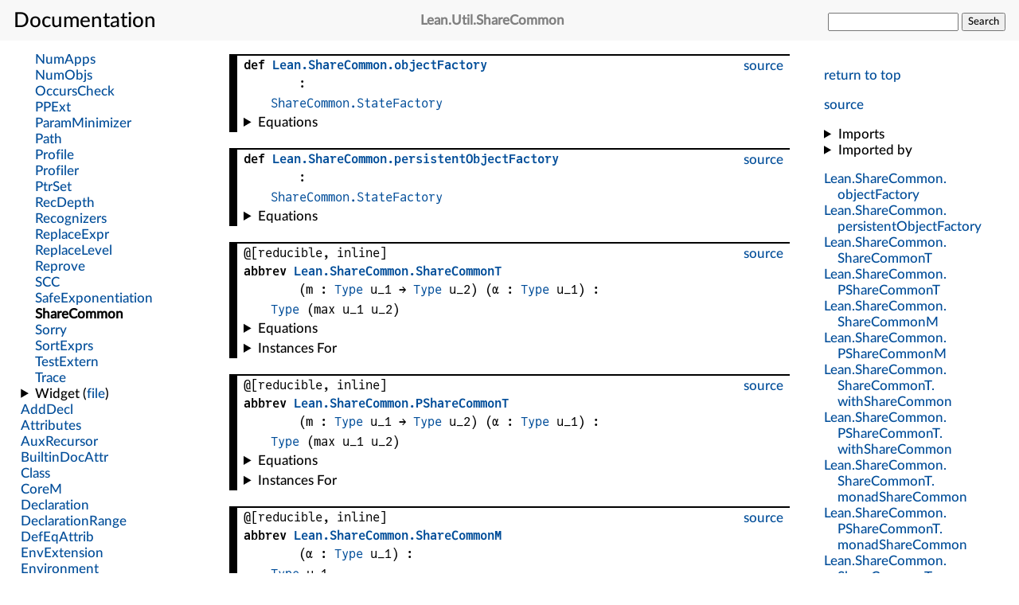

--- FILE ---
content_type: text/html; charset=utf-8
request_url: https://leanprover-community.github.io/mathlib4_docs/Lean/Util/ShareCommon.html
body_size: 2441
content:
<html lang="en"><head><meta charset="UTF-8"></meta><meta name="viewport" content="width=device-width, initial-scale=1"></meta><link rel="stylesheet" href="../.././style.css"></link><link rel="icon" href="../.././favicon.svg"></link><link rel="mask-icon" href="../.././favicon.svg" color="#000000"></link><link rel="prefetch" href="../.././/declarations/declaration-data.bmp" as="image"></link><title>Lean.Util.ShareCommon</title><script defer="true" src="../.././mathjax-config.js"></script><script defer="true" src="https://cdnjs.cloudflare.com/polyfill/v3/polyfill.min.js?features=es6"></script><script defer="true" src="https://cdn.jsdelivr.net/npm/mathjax@3/es5/tex-mml-chtml.js"></script><script>const SITE_ROOT="../.././";</script><script>const MODULE_NAME="Lean.Util.ShareCommon";</script><script type="module" src="../.././jump-src.js"></script><script type="module" src="../.././search.js"></script><script type="module" src="../.././expand-nav.js"></script><script type="module" src="../.././how-about.js"></script><script type="module" src="../.././instances.js"></script><script type="module" src="../.././importedBy.js"></script></head><body><input id="nav_toggle" type="checkbox"></input><header><h1><label for="nav_toggle"></label><span>Documentation</span></h1><h2 class="header_filename break_within"><span class="name">Lean</span>.<span class="name">Util</span>.<span class="name">ShareCommon</span></h2><form id="search_form"><input type="text" name="q" autocomplete="off"></input>&#32;<button id="search_button" onclick="javascript: form.action='../.././search.html';">Search</button></form></header><nav class="internal_nav"><p><a href="#top">return to top</a></p><p class="gh_nav_link"><a href="https://github.com/leanprover/lean4/blob/2fcce7258eeb6e324366bc25f9058293b04b7547/src/Lean/Util/ShareCommon.lean">source</a></p><div class="imports"><details><summary>Imports</summary><ul><li><a href="../.././Init/ShareCommon.html">Init.ShareCommon</a></li><li><a href="../.././Lean/Data/PersistentHashSet.html">Lean.Data.PersistentHashSet</a></li><li><a href="../.././Std/Data/HashSet/Basic.html">Std.Data.HashSet.Basic</a></li></ul></details><details><summary>Imported by</summary><ul id="imported-by-Lean.Util.ShareCommon" class="imported-by-list"></ul></details></div><div class="nav_link"><a class="break_within" href="#Lean.ShareCommon.objectFactory"><span class="name">Lean</span>.<span class="name">ShareCommon</span>.<span class="name">objectFactory</span></a></div><div class="nav_link"><a class="break_within" href="#Lean.ShareCommon.persistentObjectFactory"><span class="name">Lean</span>.<span class="name">ShareCommon</span>.<span class="name">persistentObjectFactory</span></a></div><div class="nav_link"><a class="break_within" href="#Lean.ShareCommon.ShareCommonT"><span class="name">Lean</span>.<span class="name">ShareCommon</span>.<span class="name">ShareCommonT</span></a></div><div class="nav_link"><a class="break_within" href="#Lean.ShareCommon.PShareCommonT"><span class="name">Lean</span>.<span class="name">ShareCommon</span>.<span class="name">PShareCommonT</span></a></div><div class="nav_link"><a class="break_within" href="#Lean.ShareCommon.ShareCommonM"><span class="name">Lean</span>.<span class="name">ShareCommon</span>.<span class="name">ShareCommonM</span></a></div><div class="nav_link"><a class="break_within" href="#Lean.ShareCommon.PShareCommonM"><span class="name">Lean</span>.<span class="name">ShareCommon</span>.<span class="name">PShareCommonM</span></a></div><div class="nav_link"><a class="break_within" href="#Lean.ShareCommon.ShareCommonT.withShareCommon"><span class="name">Lean</span>.<span class="name">ShareCommon</span>.<span class="name">ShareCommonT</span>.<span class="name">withShareCommon</span></a></div><div class="nav_link"><a class="break_within" href="#Lean.ShareCommon.PShareCommonT.withShareCommon"><span class="name">Lean</span>.<span class="name">ShareCommon</span>.<span class="name">PShareCommonT</span>.<span class="name">withShareCommon</span></a></div><div class="nav_link"><a class="break_within" href="#Lean.ShareCommon.ShareCommonT.monadShareCommon"><span class="name">Lean</span>.<span class="name">ShareCommon</span>.<span class="name">ShareCommonT</span>.<span class="name">monadShareCommon</span></a></div><div class="nav_link"><a class="break_within" href="#Lean.ShareCommon.PShareCommonT.monadShareCommon"><span class="name">Lean</span>.<span class="name">ShareCommon</span>.<span class="name">PShareCommonT</span>.<span class="name">monadShareCommon</span></a></div><div class="nav_link"><a class="break_within" href="#Lean.ShareCommon.ShareCommonT.run"><span class="name">Lean</span>.<span class="name">ShareCommon</span>.<span class="name">ShareCommonT</span>.<span class="name">run</span></a></div><div class="nav_link"><a class="break_within" href="#Lean.ShareCommon.PShareCommonT.run"><span class="name">Lean</span>.<span class="name">ShareCommon</span>.<span class="name">PShareCommonT</span>.<span class="name">run</span></a></div><div class="nav_link"><a class="break_within" href="#Lean.ShareCommon.ShareCommonM.run"><span class="name">Lean</span>.<span class="name">ShareCommon</span>.<span class="name">ShareCommonM</span>.<span class="name">run</span></a></div><div class="nav_link"><a class="break_within" href="#Lean.ShareCommon.PShareCommonM.run"><span class="name">Lean</span>.<span class="name">ShareCommon</span>.<span class="name">PShareCommonM</span>.<span class="name">run</span></a></div><div class="nav_link"><a class="break_within" href="#Lean.ShareCommon.shareCommon"><span class="name">Lean</span>.<span class="name">ShareCommon</span>.<span class="name">shareCommon</span></a></div></nav><main>
<div class="decl" id="Lean.ShareCommon.objectFactory"><div class="def"><div class="gh_link"><a href="https://github.com/leanprover/lean4/blob/2fcce7258eeb6e324366bc25f9058293b04b7547/src/Lean/Util/ShareCommon.lean#L18-L22">source</a></div><div class="decl_header"><span class="decl_kind">def</span>
<span class="decl_name"><a class="break_within" href="../.././Lean/Util/ShareCommon.html#Lean.ShareCommon.objectFactory"><span class="name">Lean</span>.<span class="name">ShareCommon</span>.<span class="name">objectFactory</span></a></span><span class="decl_args"> :</span><div class="decl_type"><a href="../.././Init/ShareCommon.html#ShareCommon.StateFactory">ShareCommon.StateFactory</a></div></div><details><summary>Equations</summary><ul class="equations"><li class="equation">One or more equations did not get rendered due to their size.</li></ul></details><details id="instances-for-list-Lean.ShareCommon.objectFactory" class="instances-for-list"><summary>Instances For</summary><ul class="instances-for-enum"></ul></details></div></div><div class="decl" id="Lean.ShareCommon.persistentObjectFactory"><div class="def"><div class="gh_link"><a href="https://github.com/leanprover/lean4/blob/2fcce7258eeb6e324366bc25f9058293b04b7547/src/Lean/Util/ShareCommon.lean#L24-L28">source</a></div><div class="decl_header"><span class="decl_kind">def</span>
<span class="decl_name"><a class="break_within" href="../.././Lean/Util/ShareCommon.html#Lean.ShareCommon.persistentObjectFactory"><span class="name">Lean</span>.<span class="name">ShareCommon</span>.<span class="name">persistentObjectFactory</span></a></span><span class="decl_args"> :</span><div class="decl_type"><a href="../.././Init/ShareCommon.html#ShareCommon.StateFactory">ShareCommon.StateFactory</a></div></div><details><summary>Equations</summary><ul class="equations"><li class="equation">One or more equations did not get rendered due to their size.</li></ul></details><details id="instances-for-list-Lean.ShareCommon.persistentObjectFactory" class="instances-for-list"><summary>Instances For</summary><ul class="instances-for-enum"></ul></details></div></div><div class="decl" id="Lean.ShareCommon.ShareCommonT"><div class="def"><div class="gh_link"><a href="https://github.com/leanprover/lean4/blob/2fcce7258eeb6e324366bc25f9058293b04b7547/src/Lean/Util/ShareCommon.lean#L30-L30">source</a></div><div class="attributes">@[reducible, inline]</div>
<div class="decl_header"><span class="decl_kind">abbrev</span>
<span class="decl_name"><a class="break_within" href="../.././Lean/Util/ShareCommon.html#Lean.ShareCommon.ShareCommonT"><span class="name">Lean</span>.<span class="name">ShareCommon</span>.<span class="name">ShareCommonT</span></a></span><span class="decl_args">
<span class="fn">(<span class="fn">m</span> : <span class="fn"><a href="../.././foundational_types.html">Type</a> u_1 → <a href="../.././foundational_types.html">Type</a> u_2</span>)</span></span>
<span class="decl_args">
<span class="fn">(<span class="fn">α</span> : <a href="../.././foundational_types.html">Type</a> u_1)</span></span>
<span class="decl_args"> :</span><div class="decl_type"><a href="../.././foundational_types.html">Type</a> (max u_1 u_2)</div></div><details><summary>Equations</summary><ul class="equations"><li class="equation"><a href="../.././Lean/Util/ShareCommon.html#Lean.ShareCommon.ShareCommonT">Lean.ShareCommon.ShareCommonT</a> <a href="../.././Init/Prelude.html#Eq">=</a> <span class="fn"><a href="../.././Init/ShareCommon.html#ShareCommonT">ShareCommonT</a> <a href="../.././Lean/Util/ShareCommon.html#Lean.ShareCommon.objectFactory">Lean.ShareCommon.objectFactory</a></span></li></ul></details><details id="instances-for-list-Lean.ShareCommon.ShareCommonT" class="instances-for-list"><summary>Instances For</summary><ul class="instances-for-enum"></ul></details></div></div><div class="decl" id="Lean.ShareCommon.PShareCommonT"><div class="def"><div class="gh_link"><a href="https://github.com/leanprover/lean4/blob/2fcce7258eeb6e324366bc25f9058293b04b7547/src/Lean/Util/ShareCommon.lean#L31-L31">source</a></div><div class="attributes">@[reducible, inline]</div>
<div class="decl_header"><span class="decl_kind">abbrev</span>
<span class="decl_name"><a class="break_within" href="../.././Lean/Util/ShareCommon.html#Lean.ShareCommon.PShareCommonT"><span class="name">Lean</span>.<span class="name">ShareCommon</span>.<span class="name">PShareCommonT</span></a></span><span class="decl_args">
<span class="fn">(<span class="fn">m</span> : <span class="fn"><a href="../.././foundational_types.html">Type</a> u_1 → <a href="../.././foundational_types.html">Type</a> u_2</span>)</span></span>
<span class="decl_args">
<span class="fn">(<span class="fn">α</span> : <a href="../.././foundational_types.html">Type</a> u_1)</span></span>
<span class="decl_args"> :</span><div class="decl_type"><a href="../.././foundational_types.html">Type</a> (max u_1 u_2)</div></div><details><summary>Equations</summary><ul class="equations"><li class="equation"><a href="../.././Lean/Util/ShareCommon.html#Lean.ShareCommon.PShareCommonT">Lean.ShareCommon.PShareCommonT</a> <a href="../.././Init/Prelude.html#Eq">=</a> <span class="fn"><a href="../.././Init/ShareCommon.html#ShareCommonT">ShareCommonT</a> <a href="../.././Lean/Util/ShareCommon.html#Lean.ShareCommon.persistentObjectFactory">Lean.ShareCommon.persistentObjectFactory</a></span></li></ul></details><details id="instances-for-list-Lean.ShareCommon.PShareCommonT" class="instances-for-list"><summary>Instances For</summary><ul class="instances-for-enum"></ul></details></div></div><div class="decl" id="Lean.ShareCommon.ShareCommonM"><div class="def"><div class="gh_link"><a href="https://github.com/leanprover/lean4/blob/2fcce7258eeb6e324366bc25f9058293b04b7547/src/Lean/Util/ShareCommon.lean#L32-L32">source</a></div><div class="attributes">@[reducible, inline]</div>
<div class="decl_header"><span class="decl_kind">abbrev</span>
<span class="decl_name"><a class="break_within" href="../.././Lean/Util/ShareCommon.html#Lean.ShareCommon.ShareCommonM"><span class="name">Lean</span>.<span class="name">ShareCommon</span>.<span class="name">ShareCommonM</span></a></span><span class="decl_args">
<span class="fn">(<span class="fn">α</span> : <a href="../.././foundational_types.html">Type</a> u_1)</span></span>
<span class="decl_args"> :</span><div class="decl_type"><a href="../.././foundational_types.html">Type</a> u_1</div></div><details><summary>Equations</summary><ul class="equations"><li class="equation"><a href="../.././Lean/Util/ShareCommon.html#Lean.ShareCommon.ShareCommonM">Lean.ShareCommon.ShareCommonM</a> <a href="../.././Init/Prelude.html#Eq">=</a> <span class="fn"><a href="../.././Lean/Util/ShareCommon.html#Lean.ShareCommon.ShareCommonT">Lean.ShareCommon.ShareCommonT</a> <a href="../.././Init/Control/Id.html#Id">Id</a></span></li></ul></details><details id="instances-for-list-Lean.ShareCommon.ShareCommonM" class="instances-for-list"><summary>Instances For</summary><ul class="instances-for-enum"></ul></details></div></div><div class="decl" id="Lean.ShareCommon.PShareCommonM"><div class="def"><div class="gh_link"><a href="https://github.com/leanprover/lean4/blob/2fcce7258eeb6e324366bc25f9058293b04b7547/src/Lean/Util/ShareCommon.lean#L33-L33">source</a></div><div class="attributes">@[reducible, inline]</div>
<div class="decl_header"><span class="decl_kind">abbrev</span>
<span class="decl_name"><a class="break_within" href="../.././Lean/Util/ShareCommon.html#Lean.ShareCommon.PShareCommonM"><span class="name">Lean</span>.<span class="name">ShareCommon</span>.<span class="name">PShareCommonM</span></a></span><span class="decl_args">
<span class="fn">(<span class="fn">α</span> : <a href="../.././foundational_types.html">Type</a> u_1)</span></span>
<span class="decl_args"> :</span><div class="decl_type"><a href="../.././foundational_types.html">Type</a> u_1</div></div><details><summary>Equations</summary><ul class="equations"><li class="equation"><a href="../.././Lean/Util/ShareCommon.html#Lean.ShareCommon.PShareCommonM">Lean.ShareCommon.PShareCommonM</a> <a href="../.././Init/Prelude.html#Eq">=</a> <span class="fn"><a href="../.././Lean/Util/ShareCommon.html#Lean.ShareCommon.PShareCommonT">Lean.ShareCommon.PShareCommonT</a> <a href="../.././Init/Control/Id.html#Id">Id</a></span></li></ul></details><details id="instances-for-list-Lean.ShareCommon.PShareCommonM" class="instances-for-list"><summary>Instances For</summary><ul class="instances-for-enum"></ul></details></div></div><div class="decl" id="Lean.ShareCommon.ShareCommonT.withShareCommon"><div class="def"><div class="gh_link"><a href="https://github.com/leanprover/lean4/blob/2fcce7258eeb6e324366bc25f9058293b04b7547/src/Lean/Util/ShareCommon.lean#L35-L36">source</a></div><div class="attributes">@[specialize #[]]</div>
<div class="decl_header"><span class="decl_kind">def</span>
<span class="decl_name"><a class="break_within" href="../.././Lean/Util/ShareCommon.html#Lean.ShareCommon.ShareCommonT.withShareCommon"><span class="name">Lean</span>.<span class="name">ShareCommon</span>.<span class="name">ShareCommonT</span>.<span class="name">withShareCommon</span></a></span><span class="impl_arg"><span class="decl_args">
<span class="fn">{<span class="fn">m</span> : <span class="fn"><a href="../.././foundational_types.html">Type</a> u_1 → <a href="../.././foundational_types.html">Type</a> u_2</span>}</span></span>
</span><span class="impl_arg"><span class="decl_args">
<span class="fn">{<span class="fn">α</span> : <a href="../.././foundational_types.html">Type</a> u_1}</span></span>
</span><span class="impl_arg"><span class="decl_args">
<span class="fn">[<span class="fn"><a href="../.././Init/Prelude.html#Monad">Monad</a> <span class="fn">m</span></span>]</span></span>
</span><span class="decl_args">
<span class="fn">(<span class="fn">a</span> : <span class="fn">α</span>)</span></span>
<span class="decl_args"> :</span><div class="decl_type"><span class="fn"><a href="../.././Lean/Util/ShareCommon.html#Lean.ShareCommon.ShareCommonT">ShareCommonT</a> <span class="fn">m</span> <span class="fn">α</span></span></div></div><details><summary>Equations</summary><ul class="equations"><li class="equation"><span class="fn"><a href="../.././Lean/Util/ShareCommon.html#Lean.ShareCommon.ShareCommonT.withShareCommon">Lean.ShareCommon.ShareCommonT.withShareCommon</a> <span class="fn">a</span></span> <a href="../.././Init/Prelude.html#Eq">=</a>   <span class="fn"><a href="../.././Init/Prelude.html#MonadState.modifyGet">modifyGet</a> <span class="fn">fun (<span class="fn">s</span> : <span class="fn"><a href="../.././Init/ShareCommon.html#ShareCommon.State">ShareCommon.State</a> <a href="../.././Lean/Util/ShareCommon.html#Lean.ShareCommon.objectFactory">Lean.ShareCommon.objectFactory</a></span>) =&gt; <span class="fn"><span class="fn"><span class="fn">s</span>.<a href="../.././Init/ShareCommon.html#ShareCommon.State.shareCommon">shareCommon</a></span> <span class="fn">a</span></span></span></span></li></ul></details><details id="instances-for-list-Lean.ShareCommon.ShareCommonT.withShareCommon" class="instances-for-list"><summary>Instances For</summary><ul class="instances-for-enum"></ul></details></div></div><div class="decl" id="Lean.ShareCommon.PShareCommonT.withShareCommon"><div class="def"><div class="gh_link"><a href="https://github.com/leanprover/lean4/blob/2fcce7258eeb6e324366bc25f9058293b04b7547/src/Lean/Util/ShareCommon.lean#L38-L39">source</a></div><div class="attributes">@[specialize #[]]</div>
<div class="decl_header"><span class="decl_kind">def</span>
<span class="decl_name"><a class="break_within" href="../.././Lean/Util/ShareCommon.html#Lean.ShareCommon.PShareCommonT.withShareCommon"><span class="name">Lean</span>.<span class="name">ShareCommon</span>.<span class="name">PShareCommonT</span>.<span class="name">withShareCommon</span></a></span><span class="impl_arg"><span class="decl_args">
<span class="fn">{<span class="fn">m</span> : <span class="fn"><a href="../.././foundational_types.html">Type</a> u_1 → <a href="../.././foundational_types.html">Type</a> u_2</span>}</span></span>
</span><span class="impl_arg"><span class="decl_args">
<span class="fn">{<span class="fn">α</span> : <a href="../.././foundational_types.html">Type</a> u_1}</span></span>
</span><span class="impl_arg"><span class="decl_args">
<span class="fn">[<span class="fn"><a href="../.././Init/Prelude.html#Monad">Monad</a> <span class="fn">m</span></span>]</span></span>
</span><span class="decl_args">
<span class="fn">(<span class="fn">a</span> : <span class="fn">α</span>)</span></span>
<span class="decl_args"> :</span><div class="decl_type"><span class="fn"><a href="../.././Lean/Util/ShareCommon.html#Lean.ShareCommon.PShareCommonT">PShareCommonT</a> <span class="fn">m</span> <span class="fn">α</span></span></div></div><details><summary>Equations</summary><ul class="equations"><li class="equation"><span class="fn"><a href="../.././Lean/Util/ShareCommon.html#Lean.ShareCommon.PShareCommonT.withShareCommon">Lean.ShareCommon.PShareCommonT.withShareCommon</a> <span class="fn">a</span></span> <a href="../.././Init/Prelude.html#Eq">=</a>   <span class="fn"><a href="../.././Init/Prelude.html#MonadState.modifyGet">modifyGet</a> <span class="fn">fun (<span class="fn">s</span> : <span class="fn"><a href="../.././Init/ShareCommon.html#ShareCommon.State">ShareCommon.State</a> <a href="../.././Lean/Util/ShareCommon.html#Lean.ShareCommon.persistentObjectFactory">Lean.ShareCommon.persistentObjectFactory</a></span>) =&gt; <span class="fn"><span class="fn"><span class="fn">s</span>.<a href="../.././Init/ShareCommon.html#ShareCommon.State.shareCommon">shareCommon</a></span> <span class="fn">a</span></span></span></span></li></ul></details><details id="instances-for-list-Lean.ShareCommon.PShareCommonT.withShareCommon" class="instances-for-list"><summary>Instances For</summary><ul class="instances-for-enum"></ul></details></div></div><div class="decl" id="Lean.ShareCommon.ShareCommonT.monadShareCommon"><div class="instance"><div class="gh_link"><a href="https://github.com/leanprover/lean4/blob/2fcce7258eeb6e324366bc25f9058293b04b7547/src/Lean/Util/ShareCommon.lean#L41-L42">source</a></div><div class="decl_header"><span class="decl_kind">instance</span>
<span class="decl_name"><a class="break_within" href="../.././Lean/Util/ShareCommon.html#Lean.ShareCommon.ShareCommonT.monadShareCommon"><span class="name">Lean</span>.<span class="name">ShareCommon</span>.<span class="name">ShareCommonT</span>.<span class="name">monadShareCommon</span></a></span><span class="impl_arg"><span class="decl_args">
<span class="fn">{<span class="fn">m</span> : <span class="fn"><a href="../.././foundational_types.html">Type</a> u_1 → <a href="../.././foundational_types.html">Type</a> u_2</span>}</span></span>
</span><span class="impl_arg"><span class="decl_args">
<span class="fn">[<span class="fn"><a href="../.././Init/Prelude.html#Monad">Monad</a> <span class="fn">m</span></span>]</span></span>
</span><span class="decl_args"> :</span><div class="decl_type"><span class="fn"><a href="../.././Init/ShareCommon.html#MonadShareCommon">MonadShareCommon</a> <span class="fn">(<a href="../.././Lean/Util/ShareCommon.html#Lean.ShareCommon.ShareCommonT">ShareCommonT</a> <span class="fn">m</span>)</span></span></div></div><details><summary>Equations</summary><ul class="equations"><li class="equation"><a href="../.././Lean/Util/ShareCommon.html#Lean.ShareCommon.ShareCommonT.monadShareCommon">Lean.ShareCommon.ShareCommonT.monadShareCommon</a> <a href="../.././Init/Prelude.html#Eq">=</a>   <a href="../.././Init/ShareCommon.html#MonadShareCommon.mk">{</a> <span class="fn">withShareCommon</span> := <span class="fn">fun {<span class="fn">α</span> : <a href="../.././foundational_types.html">Type</a> ?u.15} =&gt; <a href="../.././Lean/Util/ShareCommon.html#Lean.ShareCommon.ShareCommonT.withShareCommon">Lean.ShareCommon.ShareCommonT.withShareCommon</a></span> <a href="../.././Init/ShareCommon.html#MonadShareCommon.mk">}</a></li></ul></details></div></div><div class="decl" id="Lean.ShareCommon.PShareCommonT.monadShareCommon"><div class="instance"><div class="gh_link"><a href="https://github.com/leanprover/lean4/blob/2fcce7258eeb6e324366bc25f9058293b04b7547/src/Lean/Util/ShareCommon.lean#L44-L45">source</a></div><div class="decl_header"><span class="decl_kind">instance</span>
<span class="decl_name"><a class="break_within" href="../.././Lean/Util/ShareCommon.html#Lean.ShareCommon.PShareCommonT.monadShareCommon"><span class="name">Lean</span>.<span class="name">ShareCommon</span>.<span class="name">PShareCommonT</span>.<span class="name">monadShareCommon</span></a></span><span class="impl_arg"><span class="decl_args">
<span class="fn">{<span class="fn">m</span> : <span class="fn"><a href="../.././foundational_types.html">Type</a> u_1 → <a href="../.././foundational_types.html">Type</a> u_2</span>}</span></span>
</span><span class="impl_arg"><span class="decl_args">
<span class="fn">[<span class="fn"><a href="../.././Init/Prelude.html#Monad">Monad</a> <span class="fn">m</span></span>]</span></span>
</span><span class="decl_args"> :</span><div class="decl_type"><span class="fn"><a href="../.././Init/ShareCommon.html#MonadShareCommon">MonadShareCommon</a> <span class="fn">(<a href="../.././Lean/Util/ShareCommon.html#Lean.ShareCommon.PShareCommonT">PShareCommonT</a> <span class="fn">m</span>)</span></span></div></div><details><summary>Equations</summary><ul class="equations"><li class="equation"><a href="../.././Lean/Util/ShareCommon.html#Lean.ShareCommon.PShareCommonT.monadShareCommon">Lean.ShareCommon.PShareCommonT.monadShareCommon</a> <a href="../.././Init/Prelude.html#Eq">=</a>   <a href="../.././Init/ShareCommon.html#MonadShareCommon.mk">{</a> <span class="fn">withShareCommon</span> := <span class="fn">fun {<span class="fn">α</span> : <a href="../.././foundational_types.html">Type</a> ?u.15} =&gt; <a href="../.././Lean/Util/ShareCommon.html#Lean.ShareCommon.PShareCommonT.withShareCommon">Lean.ShareCommon.PShareCommonT.withShareCommon</a></span> <a href="../.././Init/ShareCommon.html#MonadShareCommon.mk">}</a></li></ul></details></div></div><div class="decl" id="Lean.ShareCommon.ShareCommonT.run"><div class="def"><div class="gh_link"><a href="https://github.com/leanprover/lean4/blob/2fcce7258eeb6e324366bc25f9058293b04b7547/src/Lean/Util/ShareCommon.lean#L47-L47">source</a></div><div class="attributes">@[inline]</div>
<div class="decl_header"><span class="decl_kind">def</span>
<span class="decl_name"><a class="break_within" href="../.././Lean/Util/ShareCommon.html#Lean.ShareCommon.ShareCommonT.run"><span class="name">Lean</span>.<span class="name">ShareCommon</span>.<span class="name">ShareCommonT</span>.<span class="name">run</span></a></span><span class="impl_arg"><span class="decl_args">
<span class="fn">{<span class="fn">m</span> : <span class="fn"><a href="../.././foundational_types.html">Type</a> u_1 → <a href="../.././foundational_types.html">Type</a> u_2</span>}</span></span>
</span><span class="impl_arg"><span class="decl_args">
<span class="fn">{<span class="fn">α</span> : <a href="../.././foundational_types.html">Type</a> u_1}</span></span>
</span><span class="impl_arg"><span class="decl_args">
<span class="fn">[<span class="fn"><a href="../.././Init/Prelude.html#Monad">Monad</a> <span class="fn">m</span></span>]</span></span>
</span><span class="decl_args"> :</span><div class="decl_type"><span class="fn"><span class="fn"><a href="../.././Lean/Util/ShareCommon.html#Lean.ShareCommon.ShareCommonT">ShareCommonT</a> <span class="fn">m</span> <span class="fn">α</span></span> → <span class="fn"><span class="fn">m</span> <span class="fn">α</span></span></span></div></div><details><summary>Equations</summary><ul class="equations"><li class="equation"><a href="../.././Lean/Util/ShareCommon.html#Lean.ShareCommon.ShareCommonT.run">Lean.ShareCommon.ShareCommonT.run</a> <a href="../.././Init/Prelude.html#Eq">=</a> <a href="../.././Init/ShareCommon.html#ShareCommonT.run">ShareCommonT.run</a></li></ul></details><details id="instances-for-list-Lean.ShareCommon.ShareCommonT.run" class="instances-for-list"><summary>Instances For</summary><ul class="instances-for-enum"></ul></details></div></div><div class="decl" id="Lean.ShareCommon.PShareCommonT.run"><div class="def"><div class="gh_link"><a href="https://github.com/leanprover/lean4/blob/2fcce7258eeb6e324366bc25f9058293b04b7547/src/Lean/Util/ShareCommon.lean#L48-L48">source</a></div><div class="attributes">@[inline]</div>
<div class="decl_header"><span class="decl_kind">def</span>
<span class="decl_name"><a class="break_within" href="../.././Lean/Util/ShareCommon.html#Lean.ShareCommon.PShareCommonT.run"><span class="name">Lean</span>.<span class="name">ShareCommon</span>.<span class="name">PShareCommonT</span>.<span class="name">run</span></a></span><span class="impl_arg"><span class="decl_args">
<span class="fn">{<span class="fn">m</span> : <span class="fn"><a href="../.././foundational_types.html">Type</a> u_1 → <a href="../.././foundational_types.html">Type</a> u_2</span>}</span></span>
</span><span class="impl_arg"><span class="decl_args">
<span class="fn">{<span class="fn">α</span> : <a href="../.././foundational_types.html">Type</a> u_1}</span></span>
</span><span class="impl_arg"><span class="decl_args">
<span class="fn">[<span class="fn"><a href="../.././Init/Prelude.html#Monad">Monad</a> <span class="fn">m</span></span>]</span></span>
</span><span class="decl_args"> :</span><div class="decl_type"><span class="fn"><span class="fn"><a href="../.././Lean/Util/ShareCommon.html#Lean.ShareCommon.PShareCommonT">PShareCommonT</a> <span class="fn">m</span> <span class="fn">α</span></span> → <span class="fn"><span class="fn">m</span> <span class="fn">α</span></span></span></div></div><details><summary>Equations</summary><ul class="equations"><li class="equation"><a href="../.././Lean/Util/ShareCommon.html#Lean.ShareCommon.PShareCommonT.run">Lean.ShareCommon.PShareCommonT.run</a> <a href="../.././Init/Prelude.html#Eq">=</a> <a href="../.././Init/ShareCommon.html#ShareCommonT.run">ShareCommonT.run</a></li></ul></details><details id="instances-for-list-Lean.ShareCommon.PShareCommonT.run" class="instances-for-list"><summary>Instances For</summary><ul class="instances-for-enum"></ul></details></div></div><div class="decl" id="Lean.ShareCommon.ShareCommonM.run"><div class="def"><div class="gh_link"><a href="https://github.com/leanprover/lean4/blob/2fcce7258eeb6e324366bc25f9058293b04b7547/src/Lean/Util/ShareCommon.lean#L49-L49">source</a></div><div class="attributes">@[inline]</div>
<div class="decl_header"><span class="decl_kind">def</span>
<span class="decl_name"><a class="break_within" href="../.././Lean/Util/ShareCommon.html#Lean.ShareCommon.ShareCommonM.run"><span class="name">Lean</span>.<span class="name">ShareCommon</span>.<span class="name">ShareCommonM</span>.<span class="name">run</span></a></span><span class="impl_arg"><span class="decl_args">
<span class="fn">{<span class="fn">α</span> : <a href="../.././foundational_types.html">Type</a> u_1}</span></span>
</span><span class="decl_args"> :</span><div class="decl_type"><span class="fn"><span class="fn"><a href="../.././Lean/Util/ShareCommon.html#Lean.ShareCommon.ShareCommonM">ShareCommonM</a> <span class="fn">α</span></span> → <span class="fn">α</span></span></div></div><details><summary>Equations</summary><ul class="equations"><li class="equation"><a href="../.././Lean/Util/ShareCommon.html#Lean.ShareCommon.ShareCommonM.run">Lean.ShareCommon.ShareCommonM.run</a> <a href="../.././Init/Prelude.html#Eq">=</a> <a href="../.././Lean/Util/ShareCommon.html#Lean.ShareCommon.ShareCommonT.run">Lean.ShareCommon.ShareCommonT.run</a></li></ul></details><details id="instances-for-list-Lean.ShareCommon.ShareCommonM.run" class="instances-for-list"><summary>Instances For</summary><ul class="instances-for-enum"></ul></details></div></div><div class="decl" id="Lean.ShareCommon.PShareCommonM.run"><div class="def"><div class="gh_link"><a href="https://github.com/leanprover/lean4/blob/2fcce7258eeb6e324366bc25f9058293b04b7547/src/Lean/Util/ShareCommon.lean#L50-L50">source</a></div><div class="attributes">@[inline]</div>
<div class="decl_header"><span class="decl_kind">def</span>
<span class="decl_name"><a class="break_within" href="../.././Lean/Util/ShareCommon.html#Lean.ShareCommon.PShareCommonM.run"><span class="name">Lean</span>.<span class="name">ShareCommon</span>.<span class="name">PShareCommonM</span>.<span class="name">run</span></a></span><span class="impl_arg"><span class="decl_args">
<span class="fn">{<span class="fn">α</span> : <a href="../.././foundational_types.html">Type</a> u_1}</span></span>
</span><span class="decl_args"> :</span><div class="decl_type"><span class="fn"><span class="fn"><a href="../.././Lean/Util/ShareCommon.html#Lean.ShareCommon.PShareCommonM">PShareCommonM</a> <span class="fn">α</span></span> → <span class="fn">α</span></span></div></div><details><summary>Equations</summary><ul class="equations"><li class="equation"><a href="../.././Lean/Util/ShareCommon.html#Lean.ShareCommon.PShareCommonM.run">Lean.ShareCommon.PShareCommonM.run</a> <a href="../.././Init/Prelude.html#Eq">=</a> <a href="../.././Lean/Util/ShareCommon.html#Lean.ShareCommon.PShareCommonT.run">Lean.ShareCommon.PShareCommonT.run</a></li></ul></details><details id="instances-for-list-Lean.ShareCommon.PShareCommonM.run" class="instances-for-list"><summary>Instances For</summary><ul class="instances-for-enum"></ul></details></div></div><div class="decl" id="Lean.ShareCommon.shareCommon"><div class="def"><div class="gh_link"><a href="https://github.com/leanprover/lean4/blob/2fcce7258eeb6e324366bc25f9058293b04b7547/src/Lean/Util/ShareCommon.lean#L52-L52">source</a></div><div class="decl_header"><span class="decl_kind">def</span>
<span class="decl_name"><a class="break_within" href="../.././Lean/Util/ShareCommon.html#Lean.ShareCommon.shareCommon"><span class="name">Lean</span>.<span class="name">ShareCommon</span>.<span class="name">shareCommon</span></a></span><span class="impl_arg"><span class="decl_args">
<span class="fn">{<span class="fn">α</span> : <a href="../.././foundational_types.html">Type</a> u_1}</span></span>
</span><span class="decl_args">
<span class="fn">(<span class="fn">a</span> : <span class="fn">α</span>)</span></span>
<span class="decl_args"> :</span><div class="decl_type"><span class="fn">α</span></div></div><details><summary>Equations</summary><ul class="equations"><li class="equation"><span class="fn"><a href="../.././Lean/Util/ShareCommon.html#Lean.ShareCommon.shareCommon">Lean.ShareCommon.shareCommon</a> <span class="fn">a</span></span> <a href="../.././Init/Prelude.html#Eq">=</a> <span class="fn"><span class="fn">(<a href="../.././Init/ShareCommon.html#withShareCommon">withShareCommon</a> <span class="fn">a</span>)</span>.<a href="../.././Lean/Util/ShareCommon.html#Lean.ShareCommon.ShareCommonM.run">run</a></span></li></ul></details><details id="instances-for-list-Lean.ShareCommon.shareCommon" class="instances-for-list"><summary>Instances For</summary><ul class="instances-for-enum"></ul></details></div></div></main>
<nav class="nav"><iframe src="../.././navbar.html" class="navframe" frameBorder="0"></iframe></nav></body></html>

--- FILE ---
content_type: application/javascript; charset=utf-8
request_url: https://leanprover-community.github.io/mathlib4_docs/declaration-data.js
body_size: 1840
content:
/**
 * This module is a wrapper that facilitates manipulating the declaration data.
 *
 * Please see {@link DeclarationDataCenter} for more information.
 */

const CACHE_DB_NAME = "declaration-data";
const CACHE_DB_VERSION = 1;
const CACHE_DB_KEY = "DECLARATIONS_KEY";

/**
 * The DeclarationDataCenter is used for declaration searching.
 *
 * For usage, see the {@link init} and {@link search} methods.
 */
export class DeclarationDataCenter {
  /**
   * The declaration data. Users should not interact directly with this field.
   *
   * *NOTE:* This is not made private to support legacy browsers.
   */
  declarationData = null;

  /**
   * Used to implement the singleton, in case we need to fetch data mutiple times in the same page.
   */
  static requestSingleton = null;

  /**
   * Construct a DeclarationDataCenter with given data.
   *
   * Please use {@link DeclarationDataCenter.init} instead, which automates the data fetching process.
   * @param {*} declarationData
   */
  constructor(declarationData) {
    this.declarationData = declarationData;
  }

  /**
   * The actual constructor of DeclarationDataCenter
   * @returns {Promise<DeclarationDataCenter>}
   */
  static async init() {
    if (DeclarationDataCenter.requestSingleton === null) {
      DeclarationDataCenter.requestSingleton = DeclarationDataCenter.getData();
    }
    return await DeclarationDataCenter.requestSingleton;
  }

  static async getData() {
    const dataListUrl = new URL(
      `${SITE_ROOT}/declarations/declaration-data.bmp`,
      window.location
    );

    // try to use cache first
    // TODO: This API is not thought 100% through. If we have a DB cached
    // already it will not even ask the remote for a new one so we end up
    // with outdated declaration-data. This has to have some form of cache
    // invalidation: https://github.com/leanprover/doc-gen4/issues/133
    // const data = await fetchCachedDeclarationData().catch(_e => null);
    const data = null;
    if (data) {
      // if data is defined, use the cached one.
      return new DeclarationDataCenter(data);
    } else {
      // undefined. then fetch the data from the server.
      const dataListRes = await fetch(dataListUrl);
      const data = await dataListRes.json();
      // TODO https://github.com/leanprover/doc-gen4/issues/133
      // await cacheDeclarationData(data);
      return new DeclarationDataCenter(data);
    }
  }

  /**
   * Search for a declaration.
   * @returns {Array<any>}
   */
  search(pattern, strict = true, allowedKinds = undefined, maxResults = undefined) {
    if (!pattern) {
      return [];
    }
    if (strict) {
      let decl = this.declarationData.declarations[pattern];
      return decl ? [decl] : [];
    } else {
      return getMatches(this.declarationData.declarations, pattern, allowedKinds, maxResults);
    }
  }

  /**
   * Search for all instances of a certain typeclass
   * @returns {Array<String>}
   */
  instancesForClass(className) {
    const instances = this.declarationData.instances[className];
    if (!instances) {
      return [];
    } else {
      return instances;
    }
  }

  /**
   * Search for all instances that involve a certain type
   * @returns {Array<String>}
   */
  instancesForType(typeName) {
    const instances = this.declarationData.instancesFor[typeName];
    if (!instances) {
      return [];
    } else {
      return instances;
    }
  }

  /**
   * Analogous to Lean declNameToLink
   * @returns {String}
   */
  declNameToLink(declName) {
    return this.declarationData.declarations[declName].docLink;
  }

  /**
   * Find all modules that imported the given one.
   * @returns {Array<String>}
   */
  moduleImportedBy(moduleName) {
    return this.declarationData.modules[moduleName].importedBy;
  }

  /**
   * Analogous to Lean moduleNameToLink
   * @returns {String}
   */
  moduleNameToLink(moduleName) {
    return this.declarationData.modules[moduleName].url;
  }
}

function isSeparator(char) {
  return char === "." || char === "_";
}

// HACK: the fuzzy matching is quite hacky

function matchCaseSensitive(declName, lowerDeclName, pattern) {
  let i = 0,
    j = 0,
    err = 0,
    lastMatch = 0;
  while (i < declName.length && j < pattern.length) {
    if (pattern[j] === declName[i] || pattern[j] === lowerDeclName[i]) {
      err += (isSeparator(pattern[j]) ? 0.125 : 1) * (i - lastMatch);
      if (pattern[j] !== declName[i]) err += 0.5;
      lastMatch = i + 1;
      j++;
    } else if (isSeparator(declName[i])) {
      err += 0.125 * (i + 1 - lastMatch);
      lastMatch = i + 1;
    }
    i++;
  }
  err += 0.125 * (declName.length - lastMatch);
  if (j === pattern.length) {
    return err;
  }
}

function getMatches(declarations, pattern, allowedKinds = undefined, maxResults = undefined) {
  const lowerPats = pattern.toLowerCase().split(/\s/g);
  const patNoSpaces = pattern.replace(/\s/g, "");
  const results = [];
  for (const [name, {
    kind,
    docLink,
  }] of Object.entries(declarations)) {
    // Apply "kind" filter
    if (allowedKinds !== undefined) {
      if (!allowedKinds.has(kind)) {
        continue;
      }
    }
    const lowerName = name.toLowerCase();
    let err = matchCaseSensitive(name, lowerName, patNoSpaces);
    if (err !== undefined) {
      results.push({
        name,
        kind,
        err,
        lowerName,
        docLink,
      });
    }
  }
  return results.sort(({ err: a }, { err: b }) => a - b).slice(0, maxResults);
}

// TODO: refactor the indexedDB part to be more robust

/**
 * Get the indexedDB database, automatically initialized.
 * @returns {Promise<IDBDatabase>}
 */
async function getDeclarationDatabase() {
  return new Promise((resolve, reject) => {
    const request = indexedDB.open(CACHE_DB_NAME, CACHE_DB_VERSION);

    request.onerror = function (event) {
      reject(
        new Error(
          `fail to open indexedDB ${CACHE_DB_NAME} of version ${CACHE_DB_VERSION}`
        )
      );
    };
    request.onupgradeneeded = function (event) {
      let db = event.target.result;
      // We only need to store one object, so no key path or increment is needed.
      db.createObjectStore("declaration");
    };
    request.onsuccess = function (event) {
      resolve(event.target.result);
    };
  });
}

/**
 * Store data in indexedDB object store.
 * @param {Map<string, any>} data
 */
async function cacheDeclarationData(data) {
  let db = await getDeclarationDatabase();
  let store = db
    .transaction("declaration", "readwrite")
    .objectStore("declaration");
  return new Promise((resolve, reject) => {
    let clearRequest = store.clear();
    let addRequest = store.add(data, CACHE_DB_KEY);

    addRequest.onsuccess = function (event) {
      resolve();
    };
    addRequest.onerror = function (event) {
      reject(new Error(`fail to store declaration data`));
    };
    clearRequest.onerror = function (event) {
      reject(new Error("fail to clear object store"));
    };
  });
}

/**
 * Retrieve data from indexedDB database.
 * @returns {Promise<Map<string, any>|undefined>}
 */
async function fetchCachedDeclarationData() {
  let db = await getDeclarationDatabase();
  let store = db
    .transaction("declaration", "readonly")
    .objectStore("declaration");
  return new Promise((resolve, reject) => {
    let transactionRequest = store.get(CACHE_DB_KEY);
    transactionRequest.onsuccess = function (event) {
      resolve(event.target.result);
    };
    transactionRequest.onerror = function (event) {
      reject(new Error(`fail to store declaration data`));
    };
  });
}


--- FILE ---
content_type: application/javascript; charset=utf-8
request_url: https://leanprover-community.github.io/mathlib4_docs/how-about.js
body_size: 122
content:
/**
 * This module implements the `howabout` functionality in the 404 page.
 */

import { DeclarationDataCenter } from "./declaration-data.js";

const HOW_ABOUT = document.querySelector("#howabout");

// Show url of the missing page
if (HOW_ABOUT) {
  HOW_ABOUT.parentNode
    .insertBefore(document.createElement("pre"), HOW_ABOUT)
    .appendChild(document.createElement("code")).innerText =
    window.location.href.replace(/[/]/g, "/\u200b");

  // TODO: add how about functionality for similar page as well.
  const pattern = window.location.hash.replace("#", "");

  // try to search for similar declarations
  if (pattern) {
    HOW_ABOUT.innerText = "Please wait a second. I'll try to help you.";
    DeclarationDataCenter.init().then((dataCenter) => {
      let results = dataCenter.search(pattern, false);
      if (results.length > 0) {
        HOW_ABOUT.innerText = "How about one of these instead:";
        const ul = HOW_ABOUT.appendChild(document.createElement("ul"));
        for (const { name, docLink } of results) {
          const li = ul.appendChild(document.createElement("li"));
          const a = li.appendChild(document.createElement("a"));
          a.href = docLink;
          a.appendChild(document.createElement("code")).innerText = name;
        }
      } else {
        HOW_ABOUT.innerText =
          "Sorry, I cannot find any similar declarations. Check the link or use the module navigation to find what you want :P";
      }
    });
  }
}


--- FILE ---
content_type: application/javascript; charset=utf-8
request_url: https://leanprover-community.github.io/mathlib4_docs/importedBy.js
body_size: -66
content:
import { DeclarationDataCenter } from "./declaration-data.js";

fillImportedBy();

async function fillImportedBy() {
  if (typeof(MODULE_NAME) == "undefined") {
    return;
  }
  const dataCenter = await DeclarationDataCenter.init();
  const moduleName = MODULE_NAME;
  const importedByList = document.querySelector(".imported-by-list");
  const importedBy = dataCenter.moduleImportedBy(moduleName);
  var innerHTML = "";
  for(var module of importedBy) {
    const moduleLink = dataCenter.moduleNameToLink(module);
    innerHTML += `<li><a href="${SITE_ROOT}${moduleLink}">${module}</a></li>`
  }
  importedByList.innerHTML = innerHTML;
}
